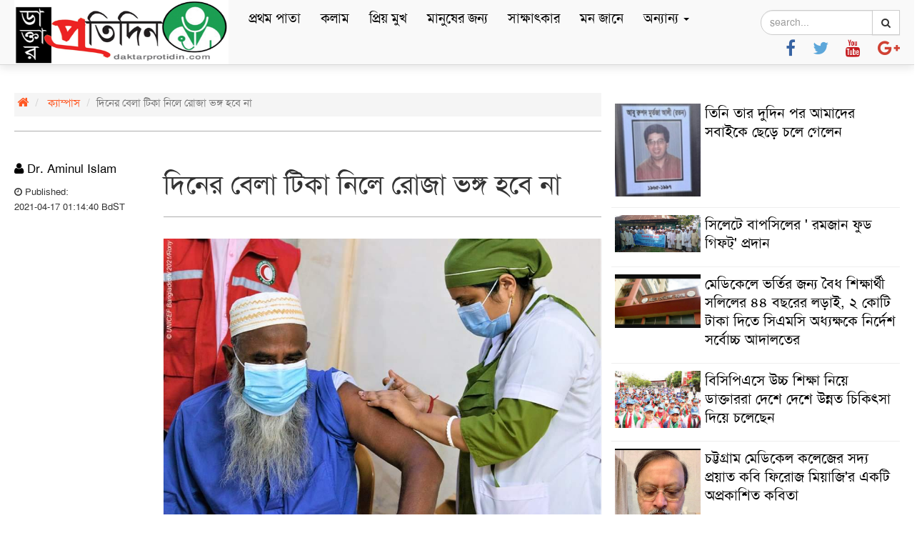

--- FILE ---
content_type: text/html; charset=UTF-8
request_url: https://daktarprotidin.com/campus/6345/%E0%A6%A6%E0%A6%BF%E0%A6%A8%E0%A7%87%E0%A6%B0-%E0%A6%AC%E0%A7%87%E0%A6%B2%E0%A6%BE-%E0%A6%9F%E0%A6%BF%E0%A6%95%E0%A6%BE-%E0%A6%A8%E0%A6%BF%E0%A6%B2%E0%A7%87-%E0%A6%B0%E0%A7%8B%E0%A6%9C%E0%A6%BE-%E0%A6%AD%E0%A6%99%E0%A7%8D%E0%A6%97-%E0%A6%B9%E0%A6%AC%E0%A7%87-%E0%A6%A8%E0%A6%BE
body_size: 10782
content:
<!doctype html>
<!--[if lt IE 7]>
<html class="no-js lt-ie9 lt-ie8 lt-ie7" lang=""> <![endif]-->
<!--[if IE 7]>
<html class="no-js lt-ie9 lt-ie8" lang=""> <![endif]-->
<!--[if IE 8]>
<html class="no-js lt-ie9" lang=""> <![endif]-->
<!--[if gt IE 8]><!-->
<html class="no-js" lang="">
<!--<![endif]-->

<head>
    <meta charset="utf-8">
    <meta http-equiv="X-UA-Compatible" content="IE=edge,chrome=1">
    <title>দিনের বেলা টিকা নিলে রোজা ভঙ্গ হবে না | ক্যাম্পাস | বাংলা ভাষায় প্রথম পেশাভিত্তিক অনলাইন</title>
            <meta name="description" content="বর্তমান স্বাস্থ্য সংকট মোকাবেলায় করোনাভাইরাসের টিকাগ্রহণ চালিয়ে যাওয়া খুবই জরুরি। তবে অনেকেই রোজা রেখে টিকা নেওয়া যাবে কিনা তা নিয়ে শঙ্কিত।"/>
    <meta name="robots" content="ALL"/>
    <meta name="robots" content="index, follow"/>
    <meta name="googlebot" content="index, follow"/>
    
    <meta property="og:title" content="দিনের বেলা টিকা নিলে রোজা ভঙ্গ হবে না">
    <meta property="og:description" content="বর্তমান স্বাস্থ্য সংকট মোকাবেলায় করোনাভাইরাসের টিকাগ্রহণ চালিয়ে যাওয়া খুবই জরুরি। তবে অনেকেই রোজা রেখে টিকা নেওয়া যাবে কিনা তা নিয়ে শঙ্কিত।">
    <meta property="og:type" content="website">
    <meta property="og:url" content="https://daktarprotidin.com/campus/6345/%E0%A6%A6%E0%A6%BF%E0%A6%A8%E0%A7%87%E0%A6%B0-%E0%A6%AC%E0%A7%87%E0%A6%B2%E0%A6%BE-%E0%A6%9F%E0%A6%BF%E0%A6%95%E0%A6%BE-%E0%A6%A8%E0%A6%BF%E0%A6%B2%E0%A7%87-%E0%A6%B0%E0%A7%8B%E0%A6%9C%E0%A6%BE-%E0%A6%AD%E0%A6%99%E0%A7%8D%E0%A6%97-%E0%A6%B9%E0%A6%AC%E0%A7%87-%E0%A6%A8%E0%A6%BE">
    <meta property="og:image" content="https://daktarprotidin.com/uploads/shares/2020/FB_IMG_1618578598887-2021-04-16-19-11-34.jpg">
    <meta property="og:image:alt" content="দিনের বেলা টিকা নিলে রোজা ভঙ্গ হবে না">
    <meta property="fb:app_id" content="159375041474876" />
    <meta property="fb:pages" content="209957622486998"/>
    <link rel="canonical" href="https://daktarprotidin.com/campus/6345/%E0%A6%A6%E0%A6%BF%E0%A6%A8%E0%A7%87%E0%A6%B0-%E0%A6%AC%E0%A7%87%E0%A6%B2%E0%A6%BE-%E0%A6%9F%E0%A6%BF%E0%A6%95%E0%A6%BE-%E0%A6%A8%E0%A6%BF%E0%A6%B2%E0%A7%87-%E0%A6%B0%E0%A7%8B%E0%A6%9C%E0%A6%BE-%E0%A6%AD%E0%A6%99%E0%A7%8D%E0%A6%97-%E0%A6%B9%E0%A6%AC%E0%A7%87-%E0%A6%A8%E0%A6%BE">    
    <meta name="viewport" content="width=device-width, initial-scale=1">
	<!--<meta http-equiv="refresh" content="180"> -->
    <link rel="apple-touch-icon" href="/photos/2016-11-07-11-favicon-daktar_fevicon-2.png">
    <link rel="shortcut icon" href="/photos/2016-11-07-11-favicon-daktar_fevicon-2.png" >

    <script src="https://daktarprotidin.com/assets/vendors/jquery/dist/jquery.min.js"></script>
    <script src="https://daktarprotidin.com/assets/vendors/ticker/jquery.webticker.js"></script>

    <link rel="stylesheet" href="https://daktarprotidin.com/assets/vendors/bootstrap/dist/css/bootstrap.min.css">
    <link rel="stylesheet" href="https://daktarprotidin.com/assets/vendors/font-awesome/css/font-awesome.min.css">
    <script type="text/javascript" src="//platform-api.sharethis.com/js/sharethis.js#property=5a7c9d86d4d59e0012e895f7&product=inline-share-buttons"></script>
    <style>
        body {
            /*padding-top: 5px;*/
            /*padding-bottom: 10px;*/
            font-family: "Helvetica Neue", Helvetica, Arial, SolaimanLipi, sans-serif, SolaimanLipiNormal;
            font-size: 15px;
            /*background-color: #e7edee;*/
            /*margin: 10px 0;*/
        }

        .support-btn {
            position: fixed;
            bottom: 50px;
            right: 50px;
            -webkit-box-shadow: 1px 1px 5px 0px rgba(122, 122, 122, 0.49);
            -moz-box-shadow: 1px 1px 5px 0px rgba(122, 122, 122, 0.49);
            box-shadow: 1px 1px 5px 0px rgba(122, 122, 122, 0.49);
            transition: 1s;
            text-align: center;
            padding: 5px;
            font-size: 20px
        }

        .support-btn:hover {
            -webkit-box-shadow: 5px 6px 15px 1px rgba(97, 95, 97, 0.5);
            -moz-box-shadow: 5px 6px 15px 1px rgba(97, 95, 97, 0.5);
            box-shadow: 5px 6px 15px 1px rgba(97, 95, 97, 0.5);
            transition: 1s
        }
        .mt{
            margin-top:10px;
        }

        .popup{
            width:250px;
            height:190px;
            background:rgba(187, 187, 187, 0.42);
            bottom: 25px;
            right: -380px;
            position:fixed;
            border-radius:5px;
            box-shadow: 0px 25px 10px -15px rgba(0, 0, 0, 0.05);
            transition: 0.5s;
            padding-top: 25px;
            padding-left: 10px;
        }

        .close{
            position:absolute;
            top: 5px;
            right: 5px;
            width: 20px;
            height: 20px;
            cursor:pointer;
            z-index:500;
        }

        .ns-close {
            width: 20px;
            height: 20px;
            position: absolute;
            right: 4px;
            top: 4px;
            overflow: hidden;
            text-indent: 100%;
            cursor: pointer;
            -webkit-backface-visibility: hidden;
            backface-visibility: hidden;
        }

        .ns-close:hover,
        .ns-close:focus {
            outline: none;
        }

        .ns-close::before,
        .ns-close::after {
            content: '';
            position: absolute;
            width: 3px;
            height: 60%;
            top: 50%;
            left: 50%;
            background: #1f8b4d;
        }

        .ns-close:hover::before,
        .ns-close:hover::after {
            background: #fff;
        }

        .ns-close::before {
            -webkit-transform: translate(-50%,-50%) rotate(45deg);
            transform: translate(-50%,-50%) rotate(45deg);
        }

        .ns-close::after {
            -webkit-transform: translate(-50%,-50%) rotate(-45deg);
            transform: translate(-50%,-50%) rotate(-45deg);
        }
        .callout-card{
            margin-right:0 !important;
            margin-left: 0  !important;
        }


    </style>
    <link rel="stylesheet" href="https://daktarprotidin.com/assets/vendors/bootstrap/dist/css/bootstrap-theme.min.css">
    <link rel="stylesheet" href="https://daktarprotidin.com/assets/css/site.css">
        <style>
        .single-section .content img {
            max-width: 100%;
            height: auto;
        }
    </style>

    <script src="https://daktarprotidin.com/assets/vendors/modernizr/modernizr-2.8.3-respond-1.4.2.min.js"></script>
    <link rel="stylesheet" href="https://daktarprotidin.com/assets/vendors/ticker/webticker.css">
    
 
 
 <script async src="https://pagead2.googlesyndication.com/pagead/js/adsbygoogle.js?client=ca-pub-7916871932738039"
     crossorigin="anonymous"></script>
     
     
    <!-- Start Global site tag (gtag.js) - Google Analytics -->
<script async src="https://www.googletagmanager.com/gtag/js?id=UA-87275864-1"></script>
<script>
  window.dataLayer = window.dataLayer || [];
  function gtag(){dataLayer.push(arguments);}
  gtag('js', new Date());

  gtag('config', 'UA-87275864-1');
</script>
<!-- End Global site tag (gtag.js) - Google Analytics -->
    


</head>
<body>
<!--[if lt IE 8]>
<p class="browserupgrade">You are using an <strong>outdated</strong> browser. Please <a href="http://browsehappy.com/">upgrade
    your browser</a> to improve your experience.</p>
<![endif]-->

    <div>

    <header>
  <style>
  
.credit__line {
    border-top: 1px solid #325184;
    padding: 15px;
    color: #fff;
    font-size: 16px;
    font-family: tahoma;
	  
}
.credit__line__body img {
    height: 50px;
}

.credit__line__body .fa {
    color: #ff1b43;
}

  </style>
    <div class="topbar">
         <div class="container">
        <div class="row">    
   <div class="col-md-3 col-xs-8">
             <div class="logo">
                    <a href="https://daktarprotidin.com"><img style="width: 100%;height: 90px" src="https://daktarprotidin.com/photos/logo.png" alt="" class="img-responsive"></a>
                    
<!--                   <a href="https://daktarprotidin.com"><img style="width: 70%; margin: 10px;" src="/photos/2016-11-11-21-logo-logo_daktar.png" alt="" class="img-responsive"></a>-->
                    
                </div> 
            </div>
            <div class="col-md-7">
                <nav class="navbar-top">
            <!-- Brand and toggle get grouped for better mobile display -->
            <div class="navbar-header">
                <button type="button" class="navbar-toggle collapsed" data-toggle="collapse" data-target="#bs-example-navbar-collapse-1" aria-expanded="false">
                    <span class="sr-only">Toggle navigation</span>
                    <span class="icon-bar"></span>
                    <span class="icon-bar"></span>
                    <span class="icon-bar"></span>
                    <span class="icon-bar"></span>
                </button>
                <h4 class="visible-xs text-center"></h4>

            </div>

            <!-- Collect the nav links, forms, and other content for toggling -->
            <div class="collapse navbar-collapse" id="bs-example-navbar-collapse-1">
                <ul class="nav navbar-nav">
                                            <li class="">
                            <a href="/" >
                                প্রথম পাতা
                                
                            </a>
                                                            <ul class="dropdown-menu">
                                                                    </ul>
                                                    </li>
                                            <li class="">
                            <a href="https://daktarprotidin.com/catcn/column" >
                                কলাম
                                
                            </a>
                                                            <ul class="dropdown-menu">
                                                                    </ul>
                                                    </li>
                                            <li class="">
                            <a href="https://daktarprotidin.com/catcn/priyo-mukh" >
                                প্রিয় মুখ
                                
                            </a>
                                                            <ul class="dropdown-menu">
                                                                    </ul>
                                                    </li>
                                            <li class="">
                            <a href="https://daktarprotidin.com/catcn/manusher-jonno" >
                                মানুষের জন্য
                                
                            </a>
                                                            <ul class="dropdown-menu">
                                                                    </ul>
                                                    </li>
                                            <li class="">
                            <a href="https://daktarprotidin.com/catcn/sakkhatkar" >
                                সাক্ষাৎকার
                                
                            </a>
                                                            <ul class="dropdown-menu">
                                                                    </ul>
                                                    </li>
                                            <li class="">
                            <a href="https://daktarprotidin.com/catcn/mon-jane" >
                                মন জানে
                                
                            </a>
                                                            <ul class="dropdown-menu">
                                                                    </ul>
                                                    </li>
                                            <li class="dropdown">
                            <a href="#"  class="dropdown-toggle"
                               data-toggle="dropdown" role="button"
                               aria-haspopup="true" aria-expanded="false" >
                                অন্যান্য
                                <span class="caret"></span>
                            </a>
                                                            <ul class="dropdown-menu">
                                                                            <li><a href="https://daktarprotidin.com/catcn/notun-oshudh">নতুন ওষুধ</a></li>
                                                                            <li><a href="https://daktarprotidin.com/catcn/b-s-m-m-u">বিএসএমএমইউ</a></li>
                                                                            <li><a href="https://daktarprotidin.com/catcn/medical-camp">মেডিক্যাল ক্যাম্প</a></li>
                                                                            <li><a href="https://daktarprotidin.com/catcn/travel">ভ্রমন</a></li>
                                                                            <li><a href="https://daktarprotidin.com/catcn/campus">ক্যাম্পাস</a></li>
                                                                            <li><a href="https://daktarprotidin.com/catcn/games">খেলা</a></li>
                                                                            <li><a href="https://daktarprotidin.com/catcn/entertainment">বিনোদন</a></li>
                                                                            <li><a href="https://daktarprotidin.com/catcn/pharmaceuticals">ফার্মাসিউটিক্যালস</a></li>
                                                                            <li><a href="https://daktarprotidin.com/catcn/reunion">রি-ইউনিয়ন</a></li>
                                                                            <li><a href="https://daktarprotidin.com/catcn/bma-election">বিএমএ নির্বাচন</a></li>
                                                                            <li><a href="https://daktarprotidin.com/catcn/job-notice">নিয়োগ বিজ্ঞপ্তি</a></li>
                                                                    </ul>
                                                    </li>
                    
                </ul>
            </div> 
            
            <div class="date-block hidden-xs">
    <div class="clo-md-12">  
         <!--<i class="fa fa-map-marker"> Dhaka</i> <i class="fa fa-calendar"></i> <script language="javascript" src="https://greentooth.xtgem.com/j/d2.js"></script> | <script class="hidden-xs" src="https://greentooth.xtgem.com/j/time.js"></script>-->
    </div>   
    </div> 
    </nav>
            </div>
            <div class="col-md-2 hidden-xs">
                <div class="search" style="margin-top: 14px;">
                <div class="input-group topsearch"style="float: right;">
                    <form action="https://daktarprotidin.com/search" role="search" class="input-group" method="get">
                        <input type="text" class="form-control" placeholder="search..." name="s">
                        <span class="input-group-btn">
                            <button class="btn btn-default" type="submit"><i class="fa fa-search" aria-hidden="true"></i></button>
                        </span>
                    </form>

                </div>
            </div>
            <div class="topsocial hidden-xs">    
                <ul style="padding-left: 7px; float: right; margin: 6px 0 0 0;">
                                                    <li><a href="https://web.facebook.com/drprotidin"><i class="fa fa-facebook"
                                                                       style="color: #3864A3;background-color: transparent;font-size: 24px; margin-right: 20px"></i></a>
                            </li>                                                    <li><a href="#"><i class="fa fa-twitter"
                                                                      style="color: #5DA7DA;background-color: transparent;font-size: 24px; margin-right: 20px"></i></a>
                            </li>                                                    <li><a href="#"><i class="fa fa-youtube"
                                                                      style="color: #C41A1E;background-color: transparent;font-size: 24px; margin-right: 20px"></i></a>
                            </li>                                                    <li><a href="#"><i class="fa fa-google-plus"
                                                                          style="color: #D04133;background-color: transparent;font-size: 24px;"></i></a>
                            </li>                    </ul>
                </div>
                </div>
    </div>     
    </div>  
    </div>
    
</header>    <!-- header-close-->
	
	</div>

<div>
    <div>

            <div class="container">
    <section class="single-section" style="padding-top: 115px;">
        <div class="row">
            <div class="banner_ad_single_page visible-sm visible-xs" align="center">
       
            </div>
            
            <div class="banner_ad_single_page visible-lg visible-md" align="center">
          
            </div>
        </div>
		<div class="row">
            <article class="col-md-8">
			<ol class="breadcrumb">
                    <li><a href="#"><i class="fa fa-home"></i></a></li>
                    <li>
                        <a style=""
                           href="https://daktarprotidin.com/catcn/campus">ক্যাম্পাস</a>
                    </li>
		<!--<div class="pull-right" style="margin-top: 0px;">
<script>var pfHeaderImgUrl = 'https://beta.thefinancetoday.net/photos/ft-logo.png'; var pfHeaderTagline = '';var pfdisableClickToDel = 0;var pfHideImages = 0;var pfImageDisplayStyle = 'right';var pfDisablePDF = 0;var pfDisableEmail = 0;var pfDisablePrint = 0;var pfCustomCSS = 'https://beta.thefinancetoday.net/assets/css/site.css';var pfBtVersion='1';(function(){var js,pf;pf=document.createElement('script');pf.type='text/javascript';pf.src='//cdn.printfriendly.com/printfriendly.js';document.getElementsByTagName('head')[0].appendChild(pf)})();</script><a href="https://www.printfriendly.com" style="color:#6D9F00;text-decoration:none;" class="printfriendly" onclick="window.print();return false;" title="Printer Friendly and PDF"><img style="border:none;-webkit-box-shadow:none;box-shadow:none;" src="//cdn.printfriendly.com/button-print-blu20.png" alt="Print"/></a>
                        <ul>
						
						<li class="pf-date" style="display: none !important;">Dr. Aminul Islam | Published: 2021-04-17 01:14:40 BdST</li>
						</ul>
</div>   -->								
                    <li class="active">দিনের বেলা টিকা নিলে রোজা ভঙ্গ হবে না</li>
                </ol>
			<hr>
			<div class="row">
			<div class="col-md-3 mt">
			<p style="font-size: 17px; color:#000"><i class="fa fa-user fa-md"></i> Dr. Aminul Islam</p>
				<small><i class="fa fa-clock-o"></i> Published:<br> 2021-04-17 01:14:40 BdST 
                </small>			
			</div>
			<div class="col-md-9">
			 <!-- Go to www.addthis.com/dashboard to customize your tools  
                <div class="addthis_inline_share_toolbox">-->
                <div class="sharethis-inline-share-buttons"></div>
                <div class="at-above-post"></div>
                
                <!-- end share option  style="font-size: 28px;" -->
                <h1>
                    <small></small>দিনের বেলা টিকা নিলে রোজা ভঙ্গ হবে না</h1>
                <hr>			 
                <div class="content">
                <div class="single_page_featured_image"><a href="https://daktarprotidin.com/campus/6345/%E0%A6%A6%E0%A6%BF%E0%A6%A8%E0%A7%87%E0%A6%B0-%E0%A6%AC%E0%A7%87%E0%A6%B2%E0%A6%BE-%E0%A6%9F%E0%A6%BF%E0%A6%95%E0%A6%BE-%E0%A6%A8%E0%A6%BF%E0%A6%B2%E0%A7%87-%E0%A6%B0%E0%A7%8B%E0%A6%9C%E0%A6%BE-%E0%A6%AD%E0%A6%99%E0%A7%8D%E0%A6%97-%E0%A6%B9%E0%A6%AC%E0%A7%87-%E0%A6%A8%E0%A6%BE">
                                            <img style="height: auto" src="https://daktarprotidin.com/uploads/shares/2020/FB_IMG_1618578598887-2021-04-16-19-11-34.jpg" class="img-responsive img-thumbnail"
                                                 alt="">
                </a></div>
				
		<p style="text-align: center; border-bottom: 1px solid #e2e2e2; font-size: 16px !important; color: #666666; padding: 5px 0 2px 0;">
                    </p>
                    <p><strong>ডেস্ক&nbsp;</strong></p>
<p><strong>-----------------------</strong></p>
<p><strong>বর্তমান স্বাস্থ্য সংকট মোকাবেলায় করোনাভাইরাসের টিকাগ্রহণ চালিয়ে যাওয়া খুবই জরুরি। তবে অনেকেই রোজা রেখে টিকা নেওয়া যাবে কিনা তা নিয়ে শঙ্কিত।</strong></p>
<p><strong>&nbsp;যেহেতু করোনাভাইরাসের টিকা মাংসপেশিতে গ্রহণ করা হয় এবং তা সরাসরি খাদ্যনালি ও পাকস্থলীতে প্রবেশ করে না, সেহেতু রমজান মাসে রোজাদার দিনের বেলায় শরীরে করোনাভাইরাসের টিকা গ্রহণ করলে রোজা ভঙ্গ হবে না।</strong></p>
<p>&nbsp;</p>
				
                    <div class="mt"></div>
                    <div class="mt"></div>
		    <div class="sharethis-inline-share-buttons"></div>            
                </div>
                
                <div id="fb-root"></div>
                <p style="font-size: 20px; background: #1b9f53; padding: 4px 10px; color: #fff;">আপনার মতামত দিন:</p>
        <script async defer src="https://connect.facebook.net/en_GB/sdk.js#xfbml=1&version=v3.2&appId=1755040994541908&autoLogAppEvents=1"></script>
        <div class="fb-comments" data-href="https://daktarprotidin.com/campus/6345/%E0%A6%A6%E0%A6%BF%E0%A6%A8%E0%A7%87%E0%A6%B0-%E0%A6%AC%E0%A7%87%E0%A6%B2%E0%A6%BE-%E0%A6%9F%E0%A6%BF%E0%A6%95%E0%A6%BE-%E0%A6%A8%E0%A6%BF%E0%A6%B2%E0%A7%87-%E0%A6%B0%E0%A7%8B%E0%A6%9C%E0%A6%BE-%E0%A6%AD%E0%A6%99%E0%A7%8D%E0%A6%97-%E0%A6%B9%E0%A6%AC%E0%A7%87-%E0%A6%A8%E0%A6%BE" data-width="100%" data-numposts="10"></div>
			
			
			</div>
			
			</div>

               
            </article>
            <aside class="col-md-4">
                <div class="sidebar_ad_single_page" align="center">
           
                </div>
            <div class="panel panel-success">
                    
                                                                <div class="media">
                           <div class="link-hover-homepage">
<a href="https://daktarprotidin.com/campus/8973/%E0%A6%A4%E0%A6%BF%E0%A6%A8%E0%A6%BF-%E0%A6%A4%E0%A6%BE%E0%A6%B0-%E0%A6%A6%E0%A7%81%E0%A6%A6%E0%A6%BF%E0%A6%A8-%E0%A6%AA%E0%A6%B0-%E0%A6%86%E0%A6%AE%E0%A6%BE%E0%A6%A6%E0%A7%87%E0%A6%B0-%E0%A6%B8%E0%A6%AC%E0%A6%BE%E0%A6%87%E0%A6%95%E0%A7%87-%E0%A6%9B%E0%A7%87%E0%A6%A1%E0%A6%BC%E0%A7%87-%E0%A6%9A%E0%A6%B2%E0%A7%87-%E0%A6%97%E0%A7%87%E0%A6%B2%E0%A7%87%E0%A6%A8">
<div class="media-left">
<img style="max-width: 120px;" class="media-object" src="https://daktarprotidin.com/photos/1768658019.jpg" alt="...">
</div>
<div class="media-body">
<h3 class="media-heading">তিনি তার দুদিন পর আমাদের সবাইকে ছেড়ে চলে গেলেন</h3>      
</div>
</a>
</div>

                        </div>
                                            <div class="media">
                           <div class="link-hover-homepage">
<a href="https://daktarprotidin.com/campus/8523/%E0%A6%B8%E0%A6%BF%E0%A6%B2%E0%A7%87%E0%A6%9F%E0%A7%87-%E0%A6%AC%E0%A6%BE%E0%A6%AA%E0%A6%B8%E0%A6%BF%E0%A6%B2%E0%A7%87%E0%A6%B0-%E0%A6%B0%E0%A6%AE%E0%A6%9C%E0%A6%BE%E0%A6%A8-%E0%A6%AB%E0%A7%81%E0%A6%A1-%E0%A6%97%E0%A6%BF%E0%A6%AB%E0%A6%9F%E0%A7%8D-%E0%A6%AA%E0%A7%8D%E0%A6%B0%E0%A6%A6%E0%A6%BE%E0%A6%A8">
<div class="media-left">
<img style="max-width: 120px;" class="media-object" src="https://daktarprotidin.com/uploads/shares/new222/IMG-20240403-WA0003_(1)-2024-04-03-19-13-24.jpg" alt="...">
</div>
<div class="media-body">
<h3 class="media-heading">সিলেটে বাপসিলের &#039; রমজান ফুড গিফট্&#039; প্রদান</h3>      
</div>
</a>
</div>

                        </div>
                                            <div class="media">
                           <div class="link-hover-homepage">
<a href="https://daktarprotidin.com/campus/8280/%E0%A6%AE%E0%A7%87%E0%A6%A1%E0%A6%BF%E0%A6%95%E0%A7%87%E0%A6%B2%E0%A7%87-%E0%A6%AD%E0%A6%B0%E0%A7%8D%E0%A6%A4%E0%A6%BF%E0%A6%B0-%E0%A6%9C%E0%A6%A8%E0%A7%8D%E0%A6%AF-%E0%A6%AC%E0%A7%88%E0%A6%A7-%E0%A6%B6%E0%A6%BF%E0%A6%95%E0%A7%8D%E0%A6%B7%E0%A6%BE%E0%A6%B0%E0%A7%8D%E0%A6%A5%E0%A7%80-%E0%A6%B8%E0%A6%B2%E0%A6%BF%E0%A6%B2%E0%A7%87%E0%A6%B0-%E0%A7%AA%E0%A7%AA-%E0%A6%AC%E0%A6%9B%E0%A6%B0%E0%A7%87%E0%A6%B0-%E0%A6%B2%E0%A7%9C%E0%A6%BE%E0%A6%87-%E0%A7%A8-%E0%A6%95%E0%A7%8B%E0%A6%9F%E0%A6%BF-%E0%A6%9F%E0%A6%BE%E0%A6%95%E0%A6%BE-%E0%A6%A6%E0%A6%BF%E0%A6%A4%E0%A7%87-%E0%A6%B8%E0%A6%BF%E0%A6%8F%E0%A6%AE%E0%A6%B8%E0%A6%BF-%E0%A6%85%E0%A6%A7%E0%A7%8D%E0%A6%AF%E0%A6%95%E0%A7%8D%E0%A6%B7%E0%A6%95%E0%A7%87-%E0%A6%A8%E0%A6%BF%E0%A6%B0%E0%A7%8D%E0%A6%A6%E0%A7%87%E0%A6%B6-%E0%A6%B8%E0%A6%B0%E0%A7%8D%E0%A6%AC%E0%A7%8B%E0%A6%9A%E0%A7%8D%E0%A6%9A-%E0%A6%86%E0%A6%A6%E0%A6%BE%E0%A6%B2%E0%A6%A4%E0%A7%87%E0%A6%B0">
<div class="media-left">
<img style="max-width: 120px;" class="media-object" src="https://daktarprotidin.com/uploads/shares/new222/Screenshot_20230506_082100-2023-05-06-08-25-13.jpg" alt="...">
</div>
<div class="media-body">
<h3 class="media-heading">মেডিকেলে ভর্তির জন্য বৈধ শিক্ষার্থী সলিলের ৪৪ বছরের লড়াই, ২ কোটি টাকা দিতে সিএমসি অধ্যক্ষকে নির্দেশ সর্বোচ্চ আদালতের</h3>      
</div>
</a>
</div>

                        </div>
                                            <div class="media">
                           <div class="link-hover-homepage">
<a href="https://daktarprotidin.com/campus/7880/%E0%A6%AC%E0%A6%BF%E0%A6%B8%E0%A6%BF%E0%A6%AA%E0%A6%BF%E0%A6%8F%E0%A6%B8%E0%A7%87-%E0%A6%89%E0%A6%9A%E0%A7%8D%E0%A6%9A-%E0%A6%B6%E0%A6%BF%E0%A6%95%E0%A7%8D%E0%A6%B7%E0%A6%BE-%E0%A6%A8%E0%A6%BF%E0%A7%9F%E0%A7%87-%E0%A6%A1%E0%A6%BE%E0%A6%95%E0%A7%8D%E0%A6%A4%E0%A6%BE%E0%A6%B0%E0%A6%B0%E0%A6%BE-%E0%A6%A6%E0%A7%87%E0%A6%B6%E0%A7%87-%E0%A6%A6%E0%A7%87%E0%A6%B6%E0%A7%87-%E0%A6%89%E0%A6%A8%E0%A7%8D%E0%A6%A8%E0%A6%A4-%E0%A6%9A%E0%A6%BF%E0%A6%95%E0%A6%BF%E0%A7%8E%E0%A6%B8%E0%A6%BE-%E0%A6%A6%E0%A6%BF%E0%A7%9F%E0%A7%87-%E0%A6%9A%E0%A6%B2%E0%A7%87%E0%A6%9B%E0%A7%87%E0%A6%A8">
<div class="media-left">
<img style="max-width: 120px;" class="media-object" src="https://daktarprotidin.com/uploads/shares/2020/bcps-2022-06-07-10-58-35.jpg" alt="...">
</div>
<div class="media-body">
<h3 class="media-heading">বিসিপিএসে উচ্চ শিক্ষা নিয়ে ডাক্তাররা দেশে দেশে উন্নত চিকিৎসা দিয়ে চলেছেন</h3>      
</div>
</a>
</div>

                        </div>
                                            <div class="media">
                           <div class="link-hover-homepage">
<a href="https://daktarprotidin.com/campus/7858/%E0%A6%9A%E0%A6%9F%E0%A7%8D%E0%A6%9F%E0%A6%97%E0%A7%8D%E0%A6%B0%E0%A6%BE%E0%A6%AE-%E0%A6%AE%E0%A7%87%E0%A6%A1%E0%A6%BF%E0%A6%95%E0%A7%87%E0%A6%B2-%E0%A6%95%E0%A6%B2%E0%A7%87%E0%A6%9C%E0%A7%87%E0%A6%B0-%E0%A6%B8%E0%A6%A6%E0%A7%8D%E0%A6%AF-%E0%A6%AA%E0%A7%8D%E0%A6%B0%E0%A7%9F%E0%A6%BE%E0%A6%A4-%E0%A6%95%E0%A6%AC%E0%A6%BF-%E0%A6%AB%E0%A6%BF%E0%A6%B0%E0%A7%8B%E0%A6%9C-%E0%A6%AE%E0%A6%BF%E0%A7%9F%E0%A6%BE%E0%A6%9C%E0%A6%BF%E0%A6%B0-%E0%A6%8F%E0%A6%95%E0%A6%9F%E0%A6%BF-%E0%A6%85%E0%A6%AA%E0%A7%8D%E0%A6%B0%E0%A6%95%E0%A6%BE%E0%A6%B6%E0%A6%BF%E0%A6%A4-%E0%A6%95%E0%A6%AC%E0%A6%BF%E0%A6%A4%E0%A6%BE">
<div class="media-left">
<img style="max-width: 120px;" class="media-object" src="https://daktarprotidin.com/uploads/shares/2020/dr._firoze-2022-05-30-19-43-27.jpg" alt="...">
</div>
<div class="media-body">
<h3 class="media-heading">চট্টগ্রাম মেডিকেল কলেজের সদ্য প্রয়াত কবি ফিরোজ মিয়াজি&#039;র একটি অপ্রকাশিত কবিতা</h3>      
</div>
</a>
</div>

                        </div>
                                        
                </div>
                <div class="more-button-print-blu20 text-center"><a href="https://daktarprotidin.com/catcn/campus" class="btn-link text-right"> আরও লিখাসমুহ</a></div>
				<br>
            </aside>		</div>
        <div class="col-md-12">
		<div class="row">
		<div class="more_news">

                                                    <hr>
                            <h2><a href="https://daktarprotidin.com/catcn/campus"><strong>ক্যাম্পাস</strong></a> এর জনপ্রিয়</h2>
                            <hr>
                                                            <div class="row">
                                     
                                        
                    <div class="col-md-3">
			<div class="single-page-block">
			<div class="link-hover-homepage">
                                        <a href="https://daktarprotidin.com/campus/661/%E0%A6%95%E0%A6%9C%E0%A6%A8-%E0%A6%B2%E0%A7%8B%E0%A6%95-%E0%A6%AA%E0%A7%8D%E0%A6%B0%E0%A6%AB%E0%A7%87%E0%A6%B8%E0%A6%B0-%E0%A6%B8%E0%A6%AE%E0%A6%AE%E0%A6%B0%E0%A7%8D%E0%A6%AF%E0%A6%BE%E0%A6%A6%E0%A6%BE%E0%A6%B0-%E0%A6%B8%E0%A6%9A%E0%A6%BF%E0%A6%AC%E0%A7%87%E0%A6%B0-%E0%A6%95%E0%A6%B2%E0%A6%BE%E0%A6%B0-%E0%A6%A7%E0%A6%B0%E0%A6%BE%E0%A6%B0-%E0%A6%B8%E0%A6%BE%E0%A6%B9%E0%A6%B8-%E0%A6%B0%E0%A6%BE%E0%A6%96%E0%A7%87">
                                            <img style="height: 165px; width: 100%" src="https://daktarprotidin.com/uploads/shares/4-2017-02-05-15-34-39.jpg" class="img-responsive img-thumbnail"
                                                 alt="">
                                       <h3 style="padding-left: 8px;">কজন লোক প্রফেসর সমমর্যাদার সচিবের কলার ধরার সাহস র...</h3>
					</a>
					<p style="margin-bottom: 20px; padding-left: 8px;">একজন প্রফেসর ইমার্জেন্সি পেশেন্ট কল পেয়ে ছুটলেও তাকে রাস্তার...</p><span style="padding-left: 5px; margin-left: 8px; border-left: 3px solid #ff9c7d; color: #8a8a8a; font-size: 14px;">
					<a href="https://daktarprotidin.com/catcn/campus">     
                                ক্যাম্পাস </a> | <i class="fa fa-clock-o"></i> 2017-02-05 21:36:42   </span>
			</div>
			</div>                                  
			</div>
                                        
                                                                                     
                                        
                    <div class="col-md-3">
			<div class="single-page-block">
			<div class="link-hover-homepage">
                                        <a href="https://daktarprotidin.com/campus/926/%E0%A6%86%E0%A6%AE%E0%A6%B0%E0%A6%BE-%E0%A6%A1%E0%A6%BE%E0%A6%95%E0%A7%8D%E0%A6%A4%E0%A6%BE%E0%A6%B0-%E0%A6%AE%E0%A6%BE%E0%A6%B2-%E0%A6%A8%E0%A6%87">
                                            <img style="height: 165px; width: 100%" src="https://daktarprotidin.com/uploads/shares/4-2017-02-05-15-34-39.jpg" class="img-responsive img-thumbnail"
                                                 alt="">
                                       <h3 style="padding-left: 8px;">আমরা ডাক্তার, &quot;মাল&quot; নই</h3>
					</a>
					<p style="margin-bottom: 20px; padding-left: 8px;">এমবিবিএস পাশের পেছনের খরচের কথা যদি বলেন তবে বলবো আমাদের পেছ...</p><span style="padding-left: 5px; margin-left: 8px; border-left: 3px solid #ff9c7d; color: #8a8a8a; font-size: 14px;">
					<a href="https://daktarprotidin.com/catcn/campus">     
                                ক্যাম্পাস </a> | <i class="fa fa-clock-o"></i> 2017-03-07 01:56:25   </span>
			</div>
			</div>                                  
			</div>
                                        
                                                                                     
                                        
                    <div class="col-md-3">
			<div class="single-page-block">
			<div class="link-hover-homepage">
                                        <a href="https://daktarprotidin.com/campus/811/%E0%A6%86%E0%A6%AE%E0%A6%BF-%E0%A6%AE%E0%A6%BE%E0%A6%A8%E0%A7%81%E0%A6%B7-%E0%A6%A8%E0%A6%87-%E0%A6%86%E0%A6%AE%E0%A6%BF-%E0%A6%A1%E0%A6%BE%E0%A6%95%E0%A7%8D%E0%A6%A4%E0%A6%BE%E0%A6%B0">
                                            <img style="height: 165px; width: 100%" src="https://daktarprotidin.com/uploads/shares/10409753_330288053796676_3453000797828259891_n-2017-02-24-10-08-18.jpg" class="img-responsive img-thumbnail"
                                                 alt="">
                                       <h3 style="padding-left: 8px;">আমি মানুষ নই , আমি ডাক্তার !</h3>
					</a>
					<p style="margin-bottom: 20px; padding-left: 8px;">ইংল্যান্ডে একজন ইন্টার্ন চিকিৎসক প্রতি সপ্তাহে একদিন ছুটিসহ...</p><span style="padding-left: 5px; margin-left: 8px; border-left: 3px solid #ff9c7d; color: #8a8a8a; font-size: 14px;">
					<a href="https://daktarprotidin.com/catcn/campus">     
                                ক্যাম্পাস </a> | <i class="fa fa-clock-o"></i> 2017-02-24 16:11:08   </span>
			</div>
			</div>                                  
			</div>
                                        
                                                                                     
                                        
                    <div class="col-md-3">
			<div class="single-page-block">
			<div class="link-hover-homepage">
                                        <a href="https://daktarprotidin.com/campus/627/%E0%A6%B2%E0%A7%8B%E0%A6%AD%E0%A7%80-%E0%A6%A1%E0%A6%BE%E0%A6%95%E0%A7%8D%E0%A6%A4%E0%A6%BE%E0%A6%B0%E0%A6%8F%E0%A6%B0-%E0%A6%AA%E0%A7%8D%E0%A6%B0%E0%A6%B6%E0%A7%8D%E0%A6%A8%E0%A6%95%E0%A6%B0%E0%A7%8D%E0%A6%A4%E0%A6%BE-%E0%A6%B6%E0%A6%BF%E0%A6%95%E0%A7%8D%E0%A6%B7%E0%A6%95-%E0%A6%AE%E0%A6%A8%E0%A7%81-%E0%A6%AE%E0%A6%BF%E0%A7%9F%E0%A6%BE-%E0%A6%AA%E0%A7%8D%E0%A6%B0%E0%A6%B6%E0%A7%8D%E0%A6%A8%E0%A6%86%E0%A6%89%E0%A6%9F-%E0%A6%95%E0%A6%B0%E0%A7%87-%E0%A7%AB%E0%A7%A6-%E0%A6%B2%E0%A6%BE%E0%A6%96-%E0%A6%9F%E0%A6%BE%E0%A6%95%E0%A6%BE-%E0%A6%95%E0%A6%BE%E0%A6%AE%E0%A6%BF%E0%A7%9F%E0%A7%87%E0%A6%9B%E0%A7%87%E0%A6%A8">
                                            <img style="height: 165px; width: 100%" src="https://daktarprotidin.com/uploads/shares/aw1-2017-02-03-19-41-39.jpg" class="img-responsive img-thumbnail"
                                                 alt="">
                                       <h3 style="padding-left: 8px;">&#039;লোভী ডাক্তার&#039;এর প্রশ্নকর্তা শিক্ষক মনু মিয়া প্রশ্...</h3>
					</a>
					<p style="margin-bottom: 20px; padding-left: 8px;">২০১৭&#039;র এস,এস,সি পরীক্ষার বাংলা ১ম পত্রের প্রশ্নের মডারেটর মন...</p><span style="padding-left: 5px; margin-left: 8px; border-left: 3px solid #ff9c7d; color: #8a8a8a; font-size: 14px;">
					<a href="https://daktarprotidin.com/catcn/campus">     
                                ক্যাম্পাস </a> | <i class="fa fa-clock-o"></i> 2017-02-04 01:45:38   </span>
			</div>
			</div>                                  
			</div>
                                        
                                                                                                            </div>
                                                                                            <div class="row">
                                     
                                        
                    <div class="col-md-3">
			<div class="single-page-block">
			<div class="link-hover-homepage">
                                        <a href="https://daktarprotidin.com/campus/331/%E0%A6%AE%E0%A6%BE%E0%A6%A8%E0%A6%B9%E0%A7%80%E0%A6%A8-%E0%A6%A1%E0%A6%BE%E0%A6%95%E0%A7%8D%E0%A6%A4%E0%A6%BE%E0%A6%B0-%E0%A6%A4%E0%A7%88%E0%A6%B0%E0%A7%80%E0%A6%B0-%E0%A6%93%E0%A6%AA%E0%A7%87%E0%A6%A8-%E0%A6%95%E0%A6%BE%E0%A6%B0%E0%A6%96%E0%A6%BE%E0%A6%A8%E0%A6%BE">
                                            <img style="height: 165px; width: 100%" src="https://daktarprotidin.com/uploads/shares/avisa-2016-12-18-10-27-25.jpg" class="img-responsive img-thumbnail"
                                                 alt="">
                                       <h3 style="padding-left: 8px;">মানহীন ডাক্তার তৈরীর ওপেন কারখানা</h3>
					</a>
					<p style="margin-bottom: 20px; padding-left: 8px;">ওদের ব্যাচের ফার্স্ট,সেকেন্ড,থার্ড তিনজন ই সরকারী মেডিকেলে।ও...</p><span style="padding-left: 5px; margin-left: 8px; border-left: 3px solid #ff9c7d; color: #8a8a8a; font-size: 14px;">
					<a href="https://daktarprotidin.com/catcn/campus">     
                                ক্যাম্পাস </a> | <i class="fa fa-clock-o"></i> 2016-12-18 16:31:33   </span>
			</div>
			</div>                                  
			</div>
                                        
                                                                                     
                                        
                    <div class="col-md-3">
			<div class="single-page-block">
			<div class="link-hover-homepage">
                                        <a href="https://daktarprotidin.com/campus/623/%E0%A6%A1%E0%A6%BE%E0%A6%95%E0%A7%8D%E0%A6%A4%E0%A6%BE%E0%A6%B0%E0%A6%A6%E0%A7%87%E0%A6%B0-%E0%A6%B8%E0%A6%AE%E0%A7%8D%E0%A6%AD%E0%A7%8D%E0%A6%B0%E0%A6%AE%E0%A6%B9%E0%A6%BE%E0%A6%A8%E0%A6%BF%E0%A6%B0-%E0%A6%9C%E0%A6%AC%E0%A6%BE%E0%A6%AC-%E0%A6%A6%E0%A6%BF%E0%A6%A8-%E0%A6%B6%E0%A6%BF%E0%A6%95%E0%A7%8D%E0%A6%B7%E0%A6%BE%E0%A6%AE%E0%A6%A8%E0%A7%8D%E0%A6%A4%E0%A7%8D%E0%A6%B0%E0%A7%80">
                                            <img style="height: 165px; width: 100%" src="https://daktarprotidin.com/uploads/shares/aw1-2017-02-03-13-34-17.jpg" class="img-responsive img-thumbnail"
                                                 alt="">
                                       <h3 style="padding-left: 8px;">ডাক্তারদের সম্ভ্রমহানির জবাব দিন শিক্ষামন্ত্রী</h3>
					</a>
					<p style="margin-bottom: 20px; padding-left: 8px;">আজকের এই ঘটনা ডাক্তারদের চোখে শিক্ষকদের সেই সম্মানের আসনটি ম...</p><span style="padding-left: 5px; margin-left: 8px; border-left: 3px solid #ff9c7d; color: #8a8a8a; font-size: 14px;">
					<a href="https://daktarprotidin.com/catcn/campus">     
                                ক্যাম্পাস </a> | <i class="fa fa-clock-o"></i> 2017-02-03 19:36:18   </span>
			</div>
			</div>                                  
			</div>
                                        
                                                                                     
                                        
                    <div class="col-md-3">
			<div class="single-page-block">
			<div class="link-hover-homepage">
                                        <a href="https://daktarprotidin.com/campus/2848/%E0%A6%85%E0%A6%AD%E0%A6%BE%E0%A6%AC%E0%A7%87%E0%A6%B0-%E0%A6%A6%E0%A6%BF%E0%A6%A8%E0%A6%97%E0%A7%81%E0%A6%B2%E0%A6%BF-%E0%A6%86%E0%A6%AE%E0%A7%8D%E0%A6%AE%E0%A6%BE-%E0%A6%A7%E0%A6%BE%E0%A6%B0-%E0%A6%9A%E0%A7%87%E0%A7%9F%E0%A7%87%E0%A6%9B%E0%A6%BF%E0%A6%B2%E0%A7%87%E0%A6%A8-%E0%A7%A8%E0%A7%A6%E0%A7%A6%E0%A7%A6-%E0%A6%9F%E0%A6%BE%E0%A6%95%E0%A6%BE-%E0%A6%AA%E0%A7%87%E0%A6%B2%E0%A6%BE%E0%A6%AE-%E0%A7%A8%E0%A7%A6-%E0%A6%9F%E0%A6%BE%E0%A6%95%E0%A6%BE%E0%A6%B0-%E0%A6%A6%E0%A7%81%E0%A6%9F%E0%A7%8B-%E0%A6%A8%E0%A7%8B%E0%A6%9F">
                                            <img style="height: 165px; width: 100%" src="https://daktarprotidin.com/uploads/shares/zobaer-2018-09-04-12-11-15.jpg" class="img-responsive img-thumbnail"
                                                 alt="">
                                       <h3 style="padding-left: 8px;">অভাবের দিনগুলি: আম্মা ধার চেয়েছিলেন ২০০০ টাকা : পে...</h3>
					</a>
					<p style="margin-bottom: 20px; padding-left: 8px;">এক চিকিৎসকের কলমে মর্মস্পর্শী স্মৃতিকথা। সকল লড়াকু মেডিকেল শ...</p><span style="padding-left: 5px; margin-left: 8px; border-left: 3px solid #ff9c7d; color: #8a8a8a; font-size: 14px;">
					<a href="https://daktarprotidin.com/catcn/campus">     
                                ক্যাম্পাস </a> | <i class="fa fa-clock-o"></i> 2018-09-06 19:05:32   </span>
			</div>
			</div>                                  
			</div>
                                        
                                                                                     
                                        
                    <div class="col-md-3">
			<div class="single-page-block">
			<div class="link-hover-homepage">
                                        <a href="https://daktarprotidin.com/campus/1103/%E0%A6%A8%E0%A6%A8-%E0%A6%8F%E0%A6%AE%E0%A6%AC%E0%A6%BF%E0%A6%AC%E0%A6%BF%E0%A6%8F%E0%A6%B8-%E0%A6%A6%E0%A6%BF%E0%A7%9F%E0%A7%87-%E0%A6%AB%E0%A7%8D%E0%A6%B0%E0%A6%BF-%E0%A6%AE%E0%A7%87%E0%A6%A1%E0%A6%BF%E0%A6%95%E0%A7%87%E0%A6%B2-%E0%A6%95%E0%A7%8D%E0%A6%AF%E0%A6%BE%E0%A6%AE%E0%A7%8D%E0%A6%AA-%E0%A6%9A%E0%A6%BF%E0%A6%95%E0%A6%BF%E0%A7%8E%E0%A6%B8%E0%A6%95-%E0%A6%B8%E0%A6%AE%E0%A6%BE%E0%A6%9C%E0%A7%87-%E0%A6%A4%E0%A7%8B%E0%A6%B2%E0%A6%AA%E0%A6%BE%E0%A7%9C">
                                            <img style="height: 165px; width: 100%" src="https://daktarprotidin.com/uploads/shares/ahiree1-2017-03-23-13-07-00.jpg" class="img-responsive img-thumbnail"
                                                 alt="">
                                       <h3 style="padding-left: 8px;">নন-এমবিবিএস দিয়ে ফ্রি মেডিকেল ক্যাম্প : চিকিৎসক সম...</h3>
					</a>
					<p style="margin-bottom: 20px; padding-left: 8px;">&quot;&quot;সর্বোচ্চ সার্কুলেশনের কর্তৃপক্ষের দৃষ্টি আকর্ষন করছি। আপনা...</p><span style="padding-left: 5px; margin-left: 8px; border-left: 3px solid #ff9c7d; color: #8a8a8a; font-size: 14px;">
					<a href="https://daktarprotidin.com/catcn/campus">     
                                ক্যাম্পাস </a> | <i class="fa fa-clock-o"></i> 2017-03-23 19:09:38   </span>
			</div>
			</div>                                  
			</div>
                                        
                                                                                                            </div>
                                                                                </div>
		</div>
		</div>
    </section>
	</div>
<div class="copyright" style="display:none; text-align: center !important; margin-top: 20px;">
<p class="editor_info" style="font-size: 18px; margin-top: 20px; color: #000;"><strong>সম্পাদক : ডা. সুলতানা আলগিন</strong></p>
<p style="font-size: 16px;">সম্পাদকীয় অফিস: বাবর রোড, ঢাকা<br>
ই-মেইল: <a href="/cdn-cgi/l/email-protection" class="__cf_email__" data-cfemail="bfd1dac8cc91dbcdcfcdd0cbd6dbd6d1ffd8d2ded6d391dcd0d2">[email&#160;protected]</a> 
ফোন: ০১৮৫৮২০৩৯৮৩</p>
</div>	

    </div>

    <a href="#0" class="cd-top"><i class="fa fa-edit"></i></a>

</div>
        
<div>

   <footer class="custom-footer">
<div class="container">
    	
<!--    <div class="row">
        <div class="col-md-12 footer-menu" style="margin-bottom: 10px;">
            
			<div class="col-md-3">
			<ul class="list-inline list-unstyled">
                    <li><a href="#"></a></li>
            </ul>
			<ul class="list-inline list-unstyled">
                    <li><a href="#"></a></li>
            </ul>
			<ul class="list-inline list-unstyled">
                    <li><a href="#"></a></li>
            </ul>

			</div>
			<div class="col-md-3">
			<ul class="list-inline list-unstyled">
                    <li><a href="#"></a></li>
            </ul>
			<ul class="list-inline list-unstyled">
                    <li><a href="#"></a></li>
            </ul>
			<ul class="list-inline list-unstyled">
                    <li><a href="#"></a></li>
            </ul>
			</div>
			<div class="col-md-3">
			<ul class="list-inline list-unstyled">
                    <li><a href="#"></a></li>
            </ul>
			<ul class="list-inline list-unstyled">
                    <li><a href="#"></a></li>
            </ul>
			<ul class="list-inline list-unstyled">
                    <li><a href="#"></a></li>
            </ul>
			</div>
			<div class="col-md-3">
			<div class="topsocial">
                    <ul style="padding-left: 7px">
                                                    <li><a href="https://web.facebook.com/drprotidin"><i class="fa fa-facebook"
                                                                       style="color: #fff; background-color: #3864A3; font-size: 23px; margin-right: 15px; padding: 5px 13px;"></i></a>
                            </li>                                                    <li><a href="#"><i class="fa fa-twitter-square"
                                                                      style="color: #fff; background-color: #5DA7DA; font-size: 23px; margin-right: 15px; padding: 5px 9px;"></i></a>
                            </li>                                                    <li><a href="#"><i class="fa fa-youtube-square" 
                                                                      style="color: #fff; background-color: #C41A1E; font-size: 23px; margin-right: 15px; padding: 5px 9px;"></i></a>
                            </li>                                                    <li><a href="#"><i class="fa fa-google-plus-square" 
                                                                          style="color: #fff; background-color: #D04133; font-size: 23px; margin-right: 15px; padding: 5px 9px;"></i></a>
                            </li>                    </ul>
					<ul style="padding-left: 7px">
					<a href="https://daktarprotidin.com"><img style="width: 200px; margin-bottom: 10px; text-align: left;" src="/photos/2016-11-11-21-logo-logo_daktar.png" alt=""></a>
					</ul>
                </div>
				
			</div>
        </div>
    </div>-->
    <div class="row">
        <div class="col-md-12 footerinfo1" align="center">
                <p style="font-size: 17px">প্রধান সম্পাদক : অধ্যাপক মোহাম্মদ নজরুল ইসলাম <br> 
 অবৈতনিক সম্পাদক : আমিন কাদির   </p>
নির্বাহী সম্পাদক: আহির ফাহিয়ান; প্রকাশক: আমিন আহমদ মোস্তফা কাদির<br>
সম্পাদকীয় অফিস: ৩০/৩, বাবর রোড, ঢাকা <br> <br>
                ই-মেইল: <span style="font-size: 15px; font-weight: bold; color: #337ab7;"><a href="/cdn-cgi/l/email-protection" class="__cf_email__" data-cfemail="5a343f2d29743e282a28352e333e33341a3d373b333674393537">[email&#160;protected]</a></span> <br>
ফোন: ০১৫৩৫৪৯৫৮২৬ <br> <br>
				© ২০২৬ সর্বস্বত্ব স্বত্বাধিকার সংরক্ষিত | ডাক্তার প্রতিদিন
				<br>
        </div>
    </div>

</div>
	<!--
	<div class="credit__line">
		<div class="container">
			<div class="row">
				<div class="col-md-12">
				<div class="credit__line__body" align="center" style="margin-bottom: 0px;">
                    Developed with <i class="fa fa-heart"></i> by <a href="https://www.dataenvelope.com/" target="_blank"><img src="/photos/credit_de_logo.png"> </a>
			    </div>
			</div>			
		</div>		
		</div>
	</div>-->
</footer>

        	
	</div>

<script data-cfasync="false" src="/cdn-cgi/scripts/5c5dd728/cloudflare-static/email-decode.min.js"></script><script>
    window.jQuery || document.write('<script src="https://daktarprotidin.com/assets/js/vendor/jquery-1.11.2.min.js"><\/script>')
</script>
<script src="https://daktarprotidin.com/assets/vendors/bootstrap/dist/js/bootstrap.min.js"></script>
<script src="https://cdnjs.cloudflare.com/ajax/libs/moment.js/2.15.2/moment.min.js"></script>
<script src="https://cdnjs.cloudflare.com/ajax/libs/moment.js/2.15.2/locale/bn.js"></script>

<script src="https://daktarprotidin.com/assets/js/site.js"></script>
                  
            <!-- Go to www.addthis.com/dashboard to customize your tools 
            <script type="text/javascript" src="//s7.addthis.com/js/300/addthis_widget.js#pubid=ra-5a22e21126cd0a53"></script>--> 
<script>

    /*===scroll to top =====*/
    jQuery(document).ready(function($){
        // browser window scroll (in pixels) after which the "back to top" link is shown
        var offset = 300,
                //browser window scroll (in pixels) after which the "back to top" link opacity is reduced
                offset_opacity = 1200,
                //duration of the top scrolling animation (in ms)
                scroll_top_duration = 700,
                //grab the "back to top" link
                $back_to_top = $('.cd-top');

        //hide or show the "back to top" link
        $(window).scroll(function(){
            ( $(this).scrollTop() > offset ) ? $back_to_top.addClass('cd-is-visible') : $back_to_top.removeClass('cd-is-visible cd-fade-out');
            if( $(this).scrollTop() > offset_opacity ) {
                $back_to_top.addClass('cd-fade-out');
            }
        });

        //smooth scroll to top
        $back_to_top.on('click', function(event){
            event.preventDefault();
            $('body,html').animate({
                        scrollTop: 0 ,
                    }, scroll_top_duration
            );
        });

    });

    /*=========momentjs=========*/

    $(document).ready(function () {
        console.log(moment().format('MMMM Do YYYY, h:mm:ss a'));

        $('.datetime p').append(moment().format(', Do MMMM  YYYY'))
    });

    /*===========popup==========*/

    $(document).ready(function() {

        $(window).scroll(function() {
            $('.popup').css( "left", "20px" )
            $('.arrow').hide();
        });

        $('.close').click(function(){
            $('.popup').hide();
        });

    });

    /*====== scroll news ========*/

    $(document).ready(
            $(function() {
                $('marquee').mouseover(function() {
                    $(this).attr('scrollamount',0);
                }).mouseout(function() {
                    $(this).attr('scrollamount',3);
                });
            })
    )

</script>

<script id="dsq-count-scr" src="//daktarprotidin1.disqus.com/count.js" async></script>

<script defer src="https://static.cloudflareinsights.com/beacon.min.js/vcd15cbe7772f49c399c6a5babf22c1241717689176015" integrity="sha512-ZpsOmlRQV6y907TI0dKBHq9Md29nnaEIPlkf84rnaERnq6zvWvPUqr2ft8M1aS28oN72PdrCzSjY4U6VaAw1EQ==" data-cf-beacon='{"version":"2024.11.0","token":"9c5a9939d75e41b997990f4b0199f9a2","r":1,"server_timing":{"name":{"cfCacheStatus":true,"cfEdge":true,"cfExtPri":true,"cfL4":true,"cfOrigin":true,"cfSpeedBrain":true},"location_startswith":null}}' crossorigin="anonymous"></script>
</body>

</html>




--- FILE ---
content_type: text/html; charset=utf-8
request_url: https://www.google.com/recaptcha/api2/aframe
body_size: 263
content:
<!DOCTYPE HTML><html><head><meta http-equiv="content-type" content="text/html; charset=UTF-8"></head><body><script nonce="tugWM7sfa02thmJUS_S3eg">/** Anti-fraud and anti-abuse applications only. See google.com/recaptcha */ try{var clients={'sodar':'https://pagead2.googlesyndication.com/pagead/sodar?'};window.addEventListener("message",function(a){try{if(a.source===window.parent){var b=JSON.parse(a.data);var c=clients[b['id']];if(c){var d=document.createElement('img');d.src=c+b['params']+'&rc='+(localStorage.getItem("rc::a")?sessionStorage.getItem("rc::b"):"");window.document.body.appendChild(d);sessionStorage.setItem("rc::e",parseInt(sessionStorage.getItem("rc::e")||0)+1);localStorage.setItem("rc::h",'1768847082282');}}}catch(b){}});window.parent.postMessage("_grecaptcha_ready", "*");}catch(b){}</script></body></html>

--- FILE ---
content_type: text/javascript
request_url: https://daktarprotidin.com/assets/js/site.js
body_size: 378
content:
// Avoid `console` errors in browsers that lack a console.
(function() {
    var method;
    var noop = function () {};
    var methods = [
        'assert', 'clear', 'count', 'debug', 'dir', 'dirxml', 'error',
        'exception', 'group', 'groupCollapsed', 'groupEnd', 'info', 'log',
        'markTimeline', 'profile', 'profileEnd', 'table', 'time', 'timeEnd',
        'timeline', 'timelineEnd', 'timeStamp', 'trace', 'warn'
    ];
    var length = methods.length;
    var console = (window.console = window.console || {});

    while (length--) {
        method = methods[length];

        // Only stub undefined methods.
        if (!console[method]) {
            console[method] = noop;
        }
    }
}());

// Place any jQuery/helper plugins in here.

$(function () {
    $("#webticker").webTicker();
    $("#webticker2").webTicker({
        duplicate: true
        , speed: 40
        , direction: 'right'
        , rssurl: 'http://yourwebsite.com/rss/'
        , rssfrequency: 1
        , startEmpty: false
        , hoverpause: false
    });

    $("#stop").click(function () {
        $("#webticker").webTicker('stop');
    });

    $("#continue").click(function () {
        $("#webticker").webTicker('cont');
    });

    $("#update").click(function () {
        $("#webticker").webTicker('update', '<li id="item1">First News Item Updated</li><li id="item3">Third News Item Updated</li><li id="item4">Fourth News Item Updated</li><li id="item9">Ninth News Item Updated</li><li id="itemnew1">This is New Item 1</li><li  id="itemnew2">This is New Item 2</li><li  id="itemnew3">This is New Item 3</li><li  id="itemnew4">This is New Item 4</li>', 'swap');
    });

    $("#stop2").click(function () {
        $("#webticker2").webTicker('stop');
    });

    $("#continue2").click(function () {
        $("#webticker2").webTicker('cont');
    });
});

$("#webticker").webTicker('update','<li data-update="item1">First News Item Updated</li><li data-update="item3">Third News Item Updated</li><li data-update="item4">Fourth News Item Updated</li><li data-update="item9">Ninth News Item Updated</li><li data-update="itemnew1">This is New Item 1</li><li  data-update="itemnew2">This is New Item 2</li><li  data-update="itemnew3">This is New Item 3</li><li  data-update="itemnew4">This is New Item 4</li>','swap',[insert],[remove]);
